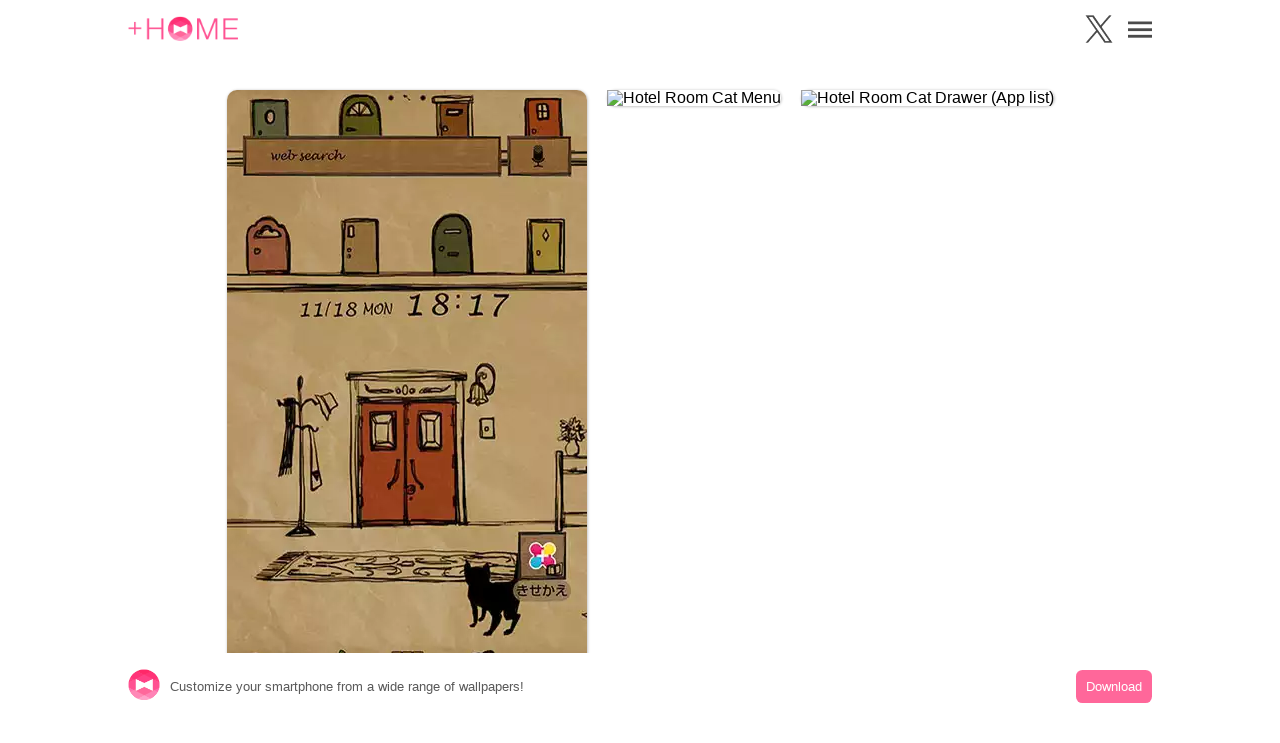

--- FILE ---
content_type: text/html; charset=utf-8
request_url: https://www.atm-plushome.com/en/details/844
body_size: 5357
content:
<!DOCTYPE html>
<html>
  <head>
    <title>Hotel Room Cat｜Wallpaper Theme +HOME(PlusHome)</title>
    <meta name="description" content="">
    <meta name="viewport" content="width=device-width,initial-scale=1">
    <meta property="og:url" content="https://www.atm-plushome.com/" />
    <meta property="og:type" content="website" />
    <meta property="og:title" content="Hotel Room Cat｜Wallpaper Theme +HOME(PlusHome)" />
    <meta property="og:description" content="" />
    <meta property="og:site_name" content="Wallpaper Theme｜+HOME(PlusHome)" />
    <meta property="og:image" content="https://www.atm-plushome.com/public/images/og_img.jpg" />
    <!-- Google Tag Manager -->
    <script>(function(w,d,s,l,i){w[l]=w[l]||[];w[l].push({'gtm.start':
    new Date().getTime(),event:'gtm.js'});var f=d.getElementsByTagName(s)[0],
    j=d.createElement(s),dl=l!='dataLayer'?'&l='+l:'';j.async=true;j.src=
    'https://www.googletagmanager.com/gtm.js?id='+i+dl;f.parentNode.insertBefore(j,f);
    })(window,document,'script','dataLayer','GTM-TJG9QR7');</script>
    <!-- End Google Tag Manager -->
    <script src="https://ajax.googleapis.com/ajax/libs/jquery/3.2.1/jquery.min.js"></script>
    <script src="/public/javascripts/modal.js"></script>
    <script async src="https://pagead2.googlesyndication.com/pagead/js/adsbygoogle.js?client=ca-pub-6815920787250164" crossorigin="anonymous"></script>
    <link href="/public/stylesheets/normalize.css" rel="stylesheet" type="text/css">
    <link href="/public/stylesheets/top_ver3.css" rel="stylesheet" type="text/css">
    <link rel="icon" href="/public/images/favicon.ico">

    
    <!-- Geniee Wrapper Head Tag -->
    <script>
      window.gnshbrequest = window.gnshbrequest || {cmd:[]};
      window.gnshbrequest.cmd.push(function(){
        window.gnshbrequest.forceInternalRequest();
      });
    </script>
    <script async src="https://securepubads.g.doubleclick.net/tag/js/gpt.js"></script>
    <script async src="https://cpt.geniee.jp/hb/v1/222126/2804/wrapper.min.js"></script>
    <!-- /Geniee Wrapper Head Tag -->
  </head>
  <body>
    <!-- Google Tag Manager (noscript) -->
    <noscript><iframe src="https://www.googletagmanager.com/ns.html?id=GTM-TJG9QR7" height="0" width="0" style="display:none;visibility:hidden"></iframe></noscript>
    <!-- End Google Tag Manager (noscript) -->

    <div class="wrap">
      <div class="container">
        <section>
  <div class="header">
    <div class="top-header">
      <h1 class="top-icon">
        <a href="/en/"><img src="/public/images/logo.png" alt="Wallpaper Theme｜+HOME(PlusHome)" width="110px" height="25.3px"></a>
      </h1>
      <div class="title"></div>
      <div class="x-icon" style="	width: 28px;padding: 3px 15px;"><a href="https://x.com/plushome_style" target="_blank"><img src="/public/images/xicon.png" alt="X@plushome_style" width="100%"></a></div>
      <div class="menu-icon">
        <a class="js-modal-open" href="#"><img src="/public/images/icon_menu.png" alt="メニューアイコン"></a>
      </div>
    </div>
  </div>
</section>

<section>
  <div class="modal js-modal">
      <div class="modal__bg js-modal-close"></div>
      <div class="modal__content">
        <nav class="menu__contents">
          <ul>
            <li class="menu-border"><a href="/en/">TOP</a></li>
            <li class="language-1">Language<a href="/ja/" class="language-setting">Japanese</a></li>
            <li class="menu-border language-2"><a href="/en/" class="language-setting">English</a></li>
            <li class="menu-border"><a href="/en/about">About +HOME</a></li>
            <li class="menu-border"><a href="https://plushomejp.zendesk.com/hc/ja/requests/new?ticket_form_id=27795581348371">CONTACT US</a></li>
            <li class="menu-border"><a href="/en/terms">Terms of Use</a></li>
            <li class="menu-border"><a href="/en/policy">Privacy Policy</a></li>
            <li class="menu-border"><a href="/en/license">License</a></li>
          </ul>
        </nav>
        <div class="close-icon">
          <a class="js-modal-close" href=""><img src="/public/images/icon_close.png" alt="クローズアイコン"></a>
        </div>
      </div><!--modal__inner-->
  </div><!--modal-->
</section>

        <div class="detail">
  <section class="detail__box">
    <div class="detail__info--items">
      <div class="detail__info--items-img">
        <div class="detail__info--items-main">
          <img src="https://res.atm-plushome.com/uploads/thumbnails/844/ss_home_xhdpi_medium_ja.webp" alt="Hotel Room Cat Home Screen" width="563px" height="964px">
        </div>
        <div class="detail__info--items-etc">
          <img src="https://res.atm-plushome.com/uploads/thumbnails/844/ss_menu_xhdpi_medium_en.webp" alt="Hotel Room Cat Menu" width="277px" height="473px">
        </div>
        <div class="detail__info--items-etc">
          <img src="https://res.atm-plushome.com/uploads/thumbnails/844/ss_drawer_xhdpi_medium_en.webp" alt="Hotel Room Cat Drawer (App list)" width="277px" height="473px">
        </div>
      </div>

      <div class="detail__info--items-text">
        <h1>Hotel Room Cat</h1>
        <p></p>
      </div>
    </div>

    
      <section class="theme_download">
        <div class="theme_download__btn">
          <a href="https://play.google.com/store/apps/details?id=jp.co.a_tm.android.plus_hotelroom_cat">
            <img src="/public/images/google_badge.png">
          </a>
        </div>
      </section>
    
    


  <section class="categories">
    <div class="categories__items">
      <ul class="categories__items-tag">
      
        <li>
          
            <a href="/en/categories/53" >
          
          Latest OS Support</a>
        </li>
      
        <li>
          
            <a href="/en/categories/143" >
          
          Hand-Drawn</a>
        </li>
      
        <li>
          
            <a href="/en/categories/117" >
          
          Illustrations</a>
        </li>
      
        <li>
          
            <a href="/en/categories/185" >
          
          Lady&#39;s</a>
        </li>
      
      </ul>
    </div>
  </section>

  <section class="googlesearch">
    <p>Web search</p>
    
      
    
    <div class="gcse-searchbox-only"></div>
  </section>

  <ins class="adsbygoogle ad_detail"
        style="display: block;"
        data-ad-client="ca-pub-6815920787250164"
        data-ad-slot="2536978288"
        data-ad-format="auto"
        data-full-width-responsive="true"></ins>

  <section class="detail__contents">
    <h2>Recommend</h2>
    <div class="detail__contents__theme-01">
      <ul class="detail__contents__theme-img">
        
          <li>
            
              <a href="/en/details/2160">
            
              <img src="https://res.atm-plushome.com/uploads/thumbnails/2160/ss_home_xhdpi_small_ja.webp">
            </a>
          </li>
        
          <li>
            
              <a href="/en/details/2317">
            
              <img src="https://res.atm-plushome.com/uploads/thumbnails/2317/ss_home_xhdpi_small_ja.webp">
            </a>
          </li>
        
          <li>
            
              <a href="/en/details/1888">
            
              <img src="https://res.atm-plushome.com/uploads/thumbnails/1888/ss_home_xhdpi_small_ja.webp">
            </a>
          </li>
        
          <li>
            
              <a href="/en/details/2455">
            
              <img src="https://res.atm-plushome.com/uploads/thumbnails/2455/ss_home_xhdpi_small_ja.webp">
            </a>
          </li>
        
          <li>
            
              <a href="/en/details/2217">
            
              <img src="https://res.atm-plushome.com/uploads/thumbnails/2217/ss_home_xhdpi_small_ja.webp">
            </a>
          </li>
        
          <li>
            
              <a href="/en/details/2305">
            
              <img src="https://res.atm-plushome.com/uploads/thumbnails/2305/ss_home_xhdpi_small_ja.webp">
            </a>
          </li>
        
          <li>
            
              <a href="/en/details/2024">
            
              <img src="https://res.atm-plushome.com/uploads/thumbnails/2024/ss_home_xhdpi_small_ja.webp">
            </a>
          </li>
        
          <li>
            
              <a href="/en/details/1834">
            
              <img src="https://res.atm-plushome.com/uploads/thumbnails/1834/ss_home_xhdpi_small_ja.webp">
            </a>
          </li>
        
          <li>
            
              <a href="/en/details/2365">
            
              <img src="https://res.atm-plushome.com/uploads/thumbnails/2365/ss_home_xhdpi_small_ja.webp">
            </a>
          </li>
        
          <li>
            
              <a href="/en/details/2003">
            
              <img src="https://res.atm-plushome.com/uploads/thumbnails/2003/ss_home_xhdpi_small_ja.webp">
            </a>
          </li>
        
          <li>
            
              <a href="/en/details/2297">
            
              <img src="https://res.atm-plushome.com/uploads/thumbnails/2297/ss_home_xhdpi_small_ja.webp">
            </a>
          </li>
        
          <li>
            
              <a href="/en/details/1892">
            
              <img src="https://res.atm-plushome.com/uploads/thumbnails/1892/ss_home_xhdpi_small_ja.webp">
            </a>
          </li>
        
          <li>
            
              <a href="/en/details/2463">
            
              <img src="https://res.atm-plushome.com/uploads/thumbnails/2463/ss_home_xhdpi_small_ja.webp">
            </a>
          </li>
        
          <li>
            
              <a href="/en/details/1942">
            
              <img src="https://res.atm-plushome.com/uploads/thumbnails/1942/ss_home_xhdpi_small_ja.webp">
            </a>
          </li>
        
          <li>
            
              <a href="/en/details/2234">
            
              <img src="https://res.atm-plushome.com/uploads/thumbnails/2234/ss_home_xhdpi_small_ja.webp">
            </a>
          </li>
        
          <li>
            
              <a href="/en/details/1762">
            
              <img src="https://res.atm-plushome.com/uploads/thumbnails/1762/ss_home_xhdpi_small_ja.webp">
            </a>
          </li>
        
          <li>
            
              <a href="/en/details/2344">
            
              <img src="https://res.atm-plushome.com/uploads/thumbnails/2344/ss_home_xhdpi_small_ja.webp">
            </a>
          </li>
        
          <li>
            
              <a href="/en/details/2050">
            
              <img src="https://res.atm-plushome.com/uploads/thumbnails/2050/ss_home_xhdpi_small_ja.webp">
            </a>
          </li>
        
          <li>
            
              <a href="/en/details/2284">
            
              <img src="https://res.atm-plushome.com/uploads/thumbnails/2284/ss_home_xhdpi_small_ja.webp">
            </a>
          </li>
        
          <li>
            
              <a href="/en/details/2082">
            
              <img src="https://res.atm-plushome.com/uploads/thumbnails/2082/ss_home_xhdpi_small_ja.webp">
            </a>
          </li>
        
          <li>
            
              <a href="/en/details/2491">
            
              <img src="https://res.atm-plushome.com/uploads/thumbnails/2491/ss_home_xhdpi_small_ja.webp">
            </a>
          </li>
        
          <li>
            
              <a href="/en/details/2280">
            
              <img src="https://res.atm-plushome.com/uploads/thumbnails/2280/ss_home_xhdpi_small_ja.webp">
            </a>
          </li>
        
          <li>
            
              <a href="/en/details/1652">
            
              <img src="https://res.atm-plushome.com/uploads/thumbnails/1652/ss_home_xhdpi_small_ja.webp">
            </a>
          </li>
        
          <li>
            
              <a href="/en/details/160">
            
              <img src="https://res.atm-plushome.com/uploads/thumbnails/160/ss_home_xhdpi_small_ja.webp">
            </a>
          </li>
        
          <li>
            
              <a href="/en/details/2124">
            
              <img src="https://res.atm-plushome.com/uploads/thumbnails/2124/ss_home_xhdpi_small_ja.webp">
            </a>
          </li>
        
          <li>
            
              <a href="/en/details/2419">
            
              <img src="https://res.atm-plushome.com/uploads/thumbnails/2419/ss_home_xhdpi_small_ja.webp">
            </a>
          </li>
        
          <li>
            
              <a href="/en/details/2255">
            
              <img src="https://res.atm-plushome.com/uploads/thumbnails/2255/ss_home_xhdpi_small_ja.webp">
            </a>
          </li>
        
          <li>
            
              <a href="/en/details/2031">
            
              <img src="https://res.atm-plushome.com/uploads/thumbnails/2031/ss_home_xhdpi_small_ja.webp">
            </a>
          </li>
        
          <li>
            
              <a href="/en/details/1973">
            
              <img src="https://res.atm-plushome.com/uploads/thumbnails/1973/ss_home_xhdpi_small_ja.webp">
            </a>
          </li>
        
          <li>
            
              <a href="/en/details/2363">
            
              <img src="https://res.atm-plushome.com/uploads/thumbnails/2363/ss_home_xhdpi_small_ja.webp">
            </a>
          </li>
        
      </ul>
    </div>
  </section>
</section>

</div>



        
<div class="feature__other">
  <h3>+HOME Special Features List.</h3>
  <ul>
    
      
        
          <a href="/en/feature/eiffel">
        
            <li>
              <p class="feature__other--title">🗼 The Eiffel Tower Theme Feature 🗼</p>
              <p>With a smartphone theme featuring the Eiffel Tower, a symbol of Paris, you&#39;ll feel like you&#39;re in Paris! The iconic design makes your mobile device stylish too!</p>
            </li>
          </a>
        
    
      
        
          <a href="/en/feature/star">
        
            <li>
              <p class="feature__other--title">⭐ Star Special ⭐</p>
              <p>Dreams and hopes connected by stars! Star motif designs perfect for mobile phone standbys ☆</p>
            </li>
          </a>
        
    
      
        
          <a href="/en/feature/pastel_blue">
        
            <li>
              <p class="feature__other--title">💙 Pastel Blue Theme Special Feature 💙</p>
              <p>Enjoy a cool summer with your smartphone! Brighten up your screen with a pastel blue theme 💙</p>
            </li>
          </a>
        
    
      
        
          <a href="/en/feature/cute_alice_in_wonderland">
        
            <li>
              <p class="feature__other--title">☕ Alice in Wonderland Special ♣</p>
              <p>Alice in Wonderland smartphone dress-up brings fantasy into your daily life! Full of unique designs!</p>
            </li>
          </a>
        
    
      
        
          <a href="/en/feature/higanbana">
        
            <li>
              <p class="feature__other--title">🏵 Higanbana Theme Special Feature 🏵</p>
              <p>Feel autumn&#39;s magic on your smartphone! Beautify your screen with higanbana and autumn foliage themes 🍁</p>
            </li>
          </a>
        
    
      
        
          <a href="/en/feature/animal_illust">
        
            <li>
              <p class="feature__other--title">🐾 Animal Clip Arts 🐾</p>
              <p>Featuring healing smartphone standbys! Heartwarming designs such as illustrations of dogs, cats, civet hippos, pigs, and more!</p>
            </li>
          </a>
        
    
      
        
          <a href="/en/feature/music">
        
            <li>
              <p class="feature__other--title">🎵 Music Theme Special 🎵</p>
              <p>Enjoy the world of music on your smartphone! Decorate your screen with rhythm using cassette tape and headphone themes🎵</p>
            </li>
          </a>
        
    
      
        
          <a href="/en/feature/pair_wallpaper">
        
            <li>
              <p class="feature__other--title">😍 Pair Wallpaper Theme Special Feature 😍</p>
              <p>There are lots of designs you can enjoy with your friends and loved ones, such as matching wallpapers and designs you can use together! Share your feelings with your loved ones by customizing your smartphone 😍</p>
            </li>
          </a>
        
    
      
        
          <a href="/en/feature/dreamy">
        
            <li>
              <p class="feature__other--title">🌈 Dreamy Theme Special Feature 🌈</p>
              <p>Relaxing moments on your smartphone screen! Feel your heart calm with unicorn and bear themes 🌈</p>
            </li>
          </a>
        
    
      
        
          <a href="/en/feature/british_girly">
        
            <li>
              <p class="feature__other--title">🎀 Prep for Winter like a British Lady🧣</p>
              <p>Add warmth to your home screen with the British Girly collection! Monopolize a screen that lifts your spirits with highly fashionable designs woven with houndstooth and checkered patterns.</p>
            </li>
          </a>
        
    
      
        
          <a href="/en/feature/summer_beach">
        
            <li>
              <p class="feature__other--title">🏖 Beach Theme Special Feature 🏖</p>
              <p>Turn your smartphone into paradise! Feel the pleasant sea breeze with this summery beach-themed customization feature🏖</p>
            </li>
          </a>
        
    
      
        
          <a href="/en/feature/cute_cherry">
        
            <li>
              <p class="feature__other--title">🍒 Cute cherry sky special 🍒</p>
              <p>Decorate your phone with the charm of cherries! Offers Kisekae themes with adorable wallpapers!</p>
            </li>
          </a>
        
    
      
        
          <a href="/en/feature/kabegami_zouryou">
        
            <li>
              <p class="feature__other--title">☺️ Wallpaper Increased Theme Feature ☺️</p>
              <p>A wide variety of designs! Enjoy the Kisekae theme feature with multiple smartphone wallpapers♪</p>
            </li>
          </a>
        
    
      
        
          <a href="/en/feature/cool_mood">
        
            <li>
              <p class="feature__other--title">🍧 Cool theme feature 🎐</p>
              <p>Add coolness of summer to your phone! Refresh your mind with Kisekae features featuring swimming pools, wind chimes, and ice cream🍧</p>
            </li>
          </a>
        
    
      
        
          <a href="/en/feature/enjoy_rainy_season">
        
            <li>
              <p class="feature__other--title">☔ Special Theme for Enjoying the Rainy Season ☔</p>
              <p>Overcome the dreary rainy season! Spend the rainy season in comfort with smartphone kisekae themes that color the pattern ☔💖</p>
            </li>
          </a>
        
    
      
        
          <a href="/en/feature/xmas_2025">
        
            <li>
              <p class="feature__other--title">🎄 Christmas Theme 2025 🎄</p>
              <p>Transform your smartphone screen into holiday mode! Fill your screen with the glow of the holy night with our Christmas theme! 🎅</p>
            </li>
          </a>
        
    
      
        
          <a href="/en/feature/healing_animals">
        
            <li>
              <p class="feature__other--title">🐶 Healing Animal Theme Special 😺.</p>
              <p>Decorate your smartphone with adorable animal designs! Don&#39;t miss out on our dog, cat and panda themed Kisekae specials 🐾</p>
            </li>
          </a>
        
    
      
        
          <a href="/en/feature/fullmoon_2025">
        
            <li>
              <p class="feature__other--title">🌕 Enjoying the Moon Viewing: Full Moon Theme Special 🌕</p>
              <p>Enjoy moon viewing right on your smartphone screen! Relax with rabbit and pampas grass themes 🌕🐰</p>
            </li>
          </a>
        
    
      
        
          <a href="/en/feature/yurukyara">
        
            <li>
              <p class="feature__other--title"></p>
              <p></p>
            </li>
          </a>
        
    
      
        
          <a href="/en/feature/flower_garden">
        
            <li>
              <p class="feature__other--title">💐 Features a beautiful flower garden 💐</p>
              <p>Enjoy a peaceful everyday life with a flower garden smartphone Kisekae. Charge peace and healing with colorful and beautiful dress-up.</p>
            </li>
          </a>
        
    
  </ul>
</div>

        


  

  <div class="feature__other">
  <h3>List of How to Use +HOME</h3>
  <ul>
      <a href="/en/helpDetail/home_default">
          <li>
            <p class="feature__other--title">About the Home Screen</p>
          </li>
      </a>
      <a href="/en/helpDetail/home_changing_theme">
        <li>
          <p class="feature__other--title">Let&#39;s Change the Theme</p>
        </li>
      </a>
      <a href="/en/helpDetail/about_drawer">
        <li>
          <p class="feature__other--title">How to Use the Drawer (App List)</p>
        </li>
      </a>
      <a href="/en/helpDetail/home_use">
        <li>
          <p class="feature__other--title">Mastering the Home Screen</p>
        </li>
      </a>
      <a href="/en/helpDetail/iconpack_use">
        <li>
          <p class="feature__other--title">About the Iconpacks</p>
        </li>
      </a>
      <a href="/en/helpDetail/change_icon_homescreen">
        <li>
          <p class="feature__other--title">How to Change Home Screen Icons Individually</p>
        </li>
      </a>
      <a href="/en/helpDetail/change_icons_homescreen">
        <li>
          <p class="feature__other--title">How to Change Home Screen Icons All at Once</p>
        </li>
      </a>
      <a href="/en/helpDetail/change_original_icon_homescreen">
        <li>
          <p class="feature__other--title">How to Change Home Screen Icons with Your Favorite Images</p>
        </li>
      </a>
      <a href="/en/helpDetail/change_icon_size">
        <li>
          <p class="feature__other--title">How to change home screen icon size</p>
        </li>
      </a>
  </ul>
</div>


        <div class="search">
  <form method="POST" action="/en/searchThemes" class="search_container" onsubmit="return check();">
    <input type="hidden" name="_csrf" value="cx5JDY7M-xVGR-H2I6YJ7gvosKHM04jB22Q8">
    <input type="text"  name="word" size="25" value="" placeholder="Search">
    <button type="submit" value="&#xf002"><i class="fas fa-search"></i></button>
  </form>
</div>

<script>
  function check() {
    var formWord = $('.search_container [name=word]').val();
    if (formWord.length === 0 || !formWord.match(/\S/g)) {
      return false;
    }
  }
</script>
        <div class="footer__navi">
  <div class="footer__navi--wrap">
    <p class="about_title">About +HOME</p>
    <p class="about_desc">Customize your smartphone in a cute, stylish, and cool way with over 2,000 rich themes that reflect your personality!</p>
    <p class="about_desc">A safe and reliable theme-changing app from Japan that is supported worldwide!</p>
    <p class="about_desc">Please try out +HOME, which has become more convenient and user-friendly!</p>
    <ul class="footer__navi--wrap--list">
      <li><a href="https://plushomejp.zendesk.com/hc/ja/requests/new?ticket_form_id=27795581348371">CONTACT US</a></li>
      <li><a href="/en/partner-contact">PARTNER CONTACT US</a></li>
      <li><a href="/en/terms">Terms of Use</a></li>
      <li><a href="/en/policy">Privacy Policy</a></li>
      <li><a href="/en/license">License</a></li>
    </ul>
  </div>
</div>

<footer>
  
    <a href="https://play.google.com/store/apps/details?id=jp.co.a_tm.android.launcher&utm_source=plushome_official&utm_medium=themeDetail&utm_campaign=install&utm_term=844" target="_blank">
      <div class="footer">
        <div class="footer__icon"><img src="/public/images/icon_plushome.png" alt="トップアイコン"></div>
        <div class="footer__detail">Customize your smartphone from a wide range of wallpapers!</div>
        <div class="footer__btn">Download</div>
      </div>
    </a>
  
</footer>
      </div>
    </div>
  </body>
  <script async src="https://cse.google.com/cse.js?cx=partner-pub-6815920787250164:3504038039"></script>
<script>
  $(window).on('load', function() {
    const element = document.getElementsByClassName('adsbygoogle')[0];
    while (element.firstChild) element.removeChild(element.firstChild);
    if ("android" === 'android' || window.devicePixelRatio !== 3) return;
    $.each($('.detail__info--items-img').find('img'), function() {
      let imgSrc = $(this).attr('src').replace('x2', 'x3');
      $(this).attr('src', imgSrc);
    });
  });
</script>
<script>
  $(document).ready(function() {
    $('.popup_wallpaper__close').on('click', function() {
      $('.popup_wallpaper').fadeOut();
    });
    
    $('.add_pop__close').on('click', function() {
      $('.add_pop').fadeOut();
    });
  });
</script>
  <footer>
    

  </footer>
</html>

--- FILE ---
content_type: text/html; charset=utf-8
request_url: https://www.google.com/recaptcha/api2/aframe
body_size: 115
content:
<!DOCTYPE HTML><html><head><meta http-equiv="content-type" content="text/html; charset=UTF-8"></head><body><script nonce="GuG7HjqueaC0ZB2g5FUUgQ">/** Anti-fraud and anti-abuse applications only. See google.com/recaptcha */ try{var clients={'sodar':'https://pagead2.googlesyndication.com/pagead/sodar?'};window.addEventListener("message",function(a){try{if(a.source===window.parent){var b=JSON.parse(a.data);var c=clients[b['id']];if(c){var d=document.createElement('img');d.src=c+b['params']+'&rc='+(localStorage.getItem("rc::a")?sessionStorage.getItem("rc::b"):"");window.document.body.appendChild(d);sessionStorage.setItem("rc::e",parseInt(sessionStorage.getItem("rc::e")||0)+1);localStorage.setItem("rc::h",'1769900560848');}}}catch(b){}});window.parent.postMessage("_grecaptcha_ready", "*");}catch(b){}</script></body></html>

--- FILE ---
content_type: application/javascript
request_url: https://cpt.geniee.jp/hb/v1/222126/2804/wrapper.min.js
body_size: 5031
content:
(()=>{var A=Object.defineProperty;var T=Object.getOwnPropertySymbols;var D=Object.prototype.hasOwnProperty,S=Object.prototype.propertyIsEnumerable;var x=(f,w,h)=>w in f?A(f,w,{enumerable:!0,configurable:!0,writable:!0,value:h}):f[w]=h,O=(f,w)=>{for(var h in w||(w={}))D.call(w,h)&&x(f,h,w[h]);if(T)for(var h of T(w))S.call(w,h)&&x(f,h,w[h]);return f};(()=>{if(window.gn_wrapper_executed){console.warn("This script has been called twice.");return}const f=new URLSearchParams(location.search).get("gn_perf")!==null,w=n=>{!f||performance.mark(["loadScript",n,"start"].join("-"))},h=n=>{if(!!f){performance.mark(["loadScript",n,"end"].join("-"));try{performance.measure(["loadScript",n].join("-"),["loadScript",n,"start"].join("-"),["loadScript",n,"end"].join("-"))}catch(e){console.error(e)}}};window.gn_wrapper_executed=!0,window.gn_wrapper_queue=window.gn_wrapper_queue||[],window.googletag=window.googletag||{},window.googletag.cmd=window.googletag.cmd||[],window.gnpb=window.gnpb||{},window.gnpb.que=window.gnpb.que||[],window.gnshbrequest=window.gnshbrequest||{},window.gnshbrequest.cmd=window.gnshbrequest.cmd||[],function(n){var i,t,r,o;const e=s=>s?(s^Math.random()*16>>s/4).toString(16):([1e7]+-1e3+-4e3+-8e3+-1e11).replace(/[018]/g,e);n.gn_pvid=(o=(r=n.gn_pvid)!=null?r:(t=(i=n.crypto)==null?void 0:i.randomUUID)==null?void 0:t.call(i))!=null?o:e()}(window),window.gnshbrequest.cmd.push(function(){}),window.addEventListener("message",function(n){n.data.type==="CptApplyPassback"&&window.gnshbrequest.cmd.push(function(){window.gnshbrequest.applyPassback(n.data.target,n.data.org,!0)})}),function(n){var e={CLICK_URL:"##hb_native_linkurl##",IMG_LINK:"##hb_native_image##",TITLE:"##hb_native_title##",SPONSOR:"##hb_native_brand##"},i=`
<style>
    .gn-nad_container-wrap * {
        margin: 0;
        padding: 0;
        box-sizing: border-box;
        font-family: Hiragino Kaku Gothic Pro,\u30D2\u30E9\u30AE\u30CE\u89D2\u30B4 Pro W3,Meiryo,\u30E1\u30A4\u30EA\u30AA,Osaka,MS PGothic,arial,helvetica,sans-serif;
    }

    .gn-nad_container-wrap {
        position: relative;
    }

    .gn-nad_container {
        text-decoration: none;
        display: flex;
        background: #fff;
        position: relative;
        padding: 8px;
        border-bottom: 1px solid #ccc;
    }

    .gn-nad_image-container {
        width: 80px;
        height: 80px;
        margin-right: 10px;
        flex-shrink: 0;
        background: url(${e.IMG_LINK}) no-repeat center center;
        background-size: cover;
    }

    .gn-nad_text-container {
        position: relative;
        width: 100%;
    }

    .gn-nad_text-title {
        display: -webkit-box;
        -webkit-box-orient: vertical;
        -webkit-line-clamp: 3;
        overflow: hidden;
        color: #333;
        line-height: 1.4;
        font-weight: 700;
        font-size: 14px;
        padding-top: 5px;
    }

    .gn-nad_text-optout {
        position: absolute;
        bottom: 0;
        left: 0;
        color: #999;
        font-size: 10px;
    }
</style>
`,t=`
<div class="gn-nad_container-wrap">
    <a class="gn-nad_container" href="${e.CLICK_URL}" target="_blank">
        <div class="gn-nad_image-container">
        </div>
        <div class="gn-nad_text-container">
            <p class="gn-nad_text-title">${e.TITLE}</p>
            <p class="gn-nad_text-optout">PR ${e.SPONSOR}</p>
        </div>
    </a>
</div>
`;n.gn_native_template=`${i}${t}`}(window),window.__gnpb_analytics=!0,window.__gn_prebid_sampling_rate=1;function I(n){if(Math.random()*100<=window.__gn_prebid_sampling_rate&&window.__gnpb_analytics){var i={t:0,mediaId:222126,eventType:n,elapsedTime:Math.floor(performance.now()),loc:window.location.href,rate:window.__gn_prebid_sampling_rate,pvId:window.gn_pvid},t=new Blob([JSON.stringify(i)],{type:"text/plain"});navigator.sendBeacon("https://beacon.geniee.jp",t)}}window.__gn_config={timeout:1400,sessionTimeout:18e4,uam:{use:!1,pubID:"bb49897c-6ae0-4d48-8db0-c4531321096f",externalApstag:!0},mediaId:222126,publisherId:38147,usePolicyChecker:!0,usePPID:!1,bidCurrency:"JPY",prebid:{useRealTimeData:!1,geoEdgeRealTimeDataKey:"",schainSid:"38147",useID5:!1,useSingleRequest:!0},logTransmissionRate:10,singleRequest:!1,isLD:!1,enableOVKindness:!1,useStableVersion:!0},function(n,e){function i(a,g){w(a);var c=e.createElement("script");c.async=!0,c.src=a,c.addEventListener("load",()=>{h(a)}),e.head.appendChild(c),g&&(c.onload=function(){I("gca")})}function t(){var a=navigator.userAgent;return a?a.indexOf("MSIE ")>-1||a.indexOf("Trident/")>-1:!1}i("https://yads.c.yimg.jp/js/yads-async.js",!1),n.gnslibincluded||(t()?i("https://cpt.geniee.jp/hb/v1/lib/gnshbrequest-v5.2.1.es5.js",!0):i("https://cpt.geniee.jp/hb/v1/lib/gnshbrequest-v5.2.1.js",!0),n.gnslibincluded=!0);var r={SPONSORED:1,DESC:2,RATING:3,LIKES:4,DOWNLOADS:5,PRICE:6,SALEPRICE:7,PHONE:8,ADDRESS:9,DESC2:10,DISPLAYURL:11,CTATEXT:12},o={ICON:1,MAIN_IMAGE:3};const s={assets:[{id:1,required:1,img:{type:o.MAIN_IMAGE,w:300,h:100}},{id:2,required:1,title:{len:80}},{id:3,required:1,data:{type:r.SPONSORED}},{id:4,required:1,data:{type:r.DESC}}]};var d=[];n.gnshbrequest.cmd.push(function(){n.gnshbrequest.addAdUnits(d).run()})}(window,document);{const n={};{const e=a=>new URLSearchParams(window.location.search).get(a),i=["1","true"].includes(e("es_debug")),t=a=>{const{backgroundColor:g,fontColor:c}=O({backgroundColor:"#1A57A0",fontColor:"#fff"},a);return`display:inline-block;color:${c};background-color:${g};padding:1px 4px; margin-right: 2px; border-radius:3px;`},r={primary:t({backgroundColor:"#2ac9bc"}),blue:t({backgroundColor:"#1A57A0"}),red:t({backgroundColor:"#9e1a5c"}),black:t({backgroundColor:"#333333"})},o=(...a)=>{const g=[{label:"Extra Script",style:r.primary},...a,{label:`${Math.floor(performance.now())}ms`,style:r.black}],c=g.reduce((_,{label:v})=>`${_}%c${v}`,""),E=g.map(({style:_})=>_);return[c,...E]},s=(...a)=>{i&&console.debug(...o({label:"INFO",style:r.blue}),...a)},d=(...a)=>{i&&console.debug(...o({label:"ERROR",style:r.red}),...a)};n.log=s,n.errorLog=d}{const e=navigator.userAgent.toLowerCase(),i="ontouchstart"in document,t=()=>e.includes("iphone")||e.includes("ipod")||e.includes("android")&&e.includes("mobile")||e.includes("bb10")||e.includes("windows phone"),r=()=>e.includes("ipad")||e.includes("macintosh")&&i||e.includes("android")&&!e.includes("mobile")||e.includes("playbook")||e.includes("kindle")||e.includes("silk"),o=()=>!t()&&!r(),s=()=>e.includes("iphone"),d=()=>e.includes("ipad")||e.includes("macintosh")&&i,a=()=>e.includes("android"),g=()=>s()?"iOS":d()?"iPadOS":a()?"Android":e.includes("mac os x")&&!i?"macOS":e.includes("windows")?"Windows":e.includes("linux")?"Linux":"unknown";n.isMobile=t,n.isTablet=r,n.isPC=o,n.isIOS=s,n.isIPadOS=d,n.isAndroid=a,n.getOS=g}{const e=(i,t)=>{const r=20,o=d=>d.data.height>1&&d.data.width>1&&i.includes(d.data.divId),s=d=>{const a=document.querySelector(t);!a||(a.style.bottom=`${d+r}px`)};window.addEventListener("message",d=>{if(d.data.type!=="CptAdResized"||!o(d))return;const a=window.innerWidth/d.data.width,g=d.data.height*a;s(g)})};n.spOvPreventOverlap=e}{const e=(i,t)=>{const r=20,o=d=>d.data.height>1&&d.data.width>1&&i.includes(d.data.divId),s=d=>{const a=document.querySelector(t);!a||(a.style.bottom=`${d+r}px`)};window.addEventListener("message",d=>{d.data.type==="CptAdResized"&&(!o(d)||s(d.data.height))})};n.pcOvPreventOverlap=e}{const e=i=>{const t=o=>o.data.height>1&&o.data.width>1&&i.includes(o.data.divId),r=()=>{const o=document.getElementById("geniee_overlay_close");!o||(o.style.position="absolute",o.style.left="0")};window.addEventListener("message",o=>{o.data.type==="CptAdResized"&&(!t(o)||r())})};n.pcOvBtnChangePositionLeft=e}{const e=i=>{const t=document.createElement("style");t.innerHTML=`
      ${i} #geniee_overlay_outer,
      ${i} #flexible-sticky-outer,
      ${i} #flexible-sticky-inner > div {
        opacity: 0!important;
        z-index: -1!important;
        visibility: hidden!important;
      }`,document.head.appendChild(t)};n.ovHideAtMediaShow=e}{const e=i=>{const t=r=>i.indexOf(r.data.divId)>-1;window.addEventListener("message",r=>{if(r.data.type!=="CptAdRendered"||!t(r))return;const o=document.getElementById(r.data.divId);!o||(o.style.textAlign="center")})};n.bnrPositionCenter=e}{const e=(i,t,r,o,s,d)=>{const a=(l,u,p)=>u>1&&l>1&&i.indexOf(p)>-1,g="geniee_hd_overlay_close",c={MIDDLE_LEFT:"middle_left",MIDDLE_RIGHT:"middle_right",BOTTOM_LEFT:"bottom_left",BOTTOM_RIGHT:"bottom_right",MIDDLE_LEFT_END:"middle_left_end"},E=()=>{switch(o){case c.MIDDLE_LEFT:return`bottom:0;left:-${t}px;`;case c.MIDDLE_RIGHT:return`bottom:0;right:-${t}px;`;case c.BOTTOM_LEFT:return`bottom:-${t}px;left:0;`;case c.BOTTOM_RIGHT:return`bottom:-${t}px;right:0;`;case c.MIDDLE_LEFT_END:return"bottom:0;left:0;";default:return`bottom:0;left:-${t}px;`}},_=(l,u,p,m)=>{l.style=`width:${p}px;height:${m}px;margin:0 auto;position:relative;`,o===c.MIDDLE_LEFT_END&&(l.style.position="static"),u.style=`position:fixed;top:0;left:0;width:100%;z-index: 1000000000;visibility:visible;background:${d};`,document.body.style.marginTop=`${m}px`},v=(l,u)=>{const p=document.createElement("span");p.setAttribute("role","button"),p.setAttribute("id",g),p.style=`position:absolute;${E()}width:${t}px;height:${t}px;background:${s};`,p.innerHTML=`<svg xmlns="http://www.w3.org/2000/svg" viewBox="0 0 512 512" width="${t}" height="${t}" style="vertical-align:top;"><g><polygon points="512,52.535 459.467,0.002 256.002,203.462 52.538,0.002 0,52.535 203.47,256.005 0,459.465 52.533,511.998 256.002,308.527 459.467,511.998 512,459.475 308.536,256.005" style="fill:${r};stroke:${r};stroke-width:10px;"></polygon></g></svg>`,l.appendChild(p),p.addEventListener("click",()=>{u.style.display="none",document.body.style.marginTop="0"})};window.addEventListener("message",l=>{if(l.data.type!=="CptAdResized")return;const u=l.data.width,p=l.data.height,m=l.data.divId;if(!a(u,p,m))return;const b=document.getElementById(m),y=b.parentNode;!b||!y||(_(b,y,u,p),document.getElementById(g))||v(b,y)})};n.pcHeaderOverlay=e}{const e=(i,t,r,o,s,d)=>{const a=(l,u,p)=>u>1&&l>1&&i.indexOf(p)>-1,g="geniee_hd_overlay_close",c={MIDDLE_LEFT:"middle_left",MIDDLE_RIGHT:"middle_right",BOTTOM_LEFT:"bottom_left",BOTTOM_RIGHT:"bottom_right"},E=()=>{switch(o){case c.MIDDLE_LEFT:return"flex-direction:row-reverse;transform-origin:right top;";case c.MIDDLE_RIGHT:return"transform-origin:left top;";case c.BOTTOM_LEFT:return`position:absolute;bottom:-${t}px;left:0;`;case c.BOTTOM_RIGHT:return`position:absolute;bottom:-${t}px;right:0;`;default:return`position:absolute;bottom:-${t}px;left:0;`}},_=(l,u,p)=>{let m=window.innerWidth/u;(o===c.BOTTOM_LEFT||o===c.BOTTOM_RIGHT)&&(l.style=`
          position:fixed;
          inset: 0 0 auto 0;
          transform: scale(${m});
          transform-origin:left top;
          z-index: 1000000000;
          width:${u}px;
          height:${p}px;
          visibility:visible;
        `),(o===c.MIDDLE_LEFT||o===c.MIDDLE_RIGHT)&&(m=window.innerWidth/(parseInt(u)+parseInt(t)),l.style=`
          position:fixed;
          inset: 0 0 auto 0;
          transform: scale(${m});
          z-index:1000000000;
          display:flex;
          align-items:flex-end;
          ${E()}
          background:${d};
          visibility:visible;
        `),document.body.style.marginTop=`${p*m}px`},v=l=>{const u=document.createElement("span");u.setAttribute("role","button"),u.setAttribute("id",g),u.style=`${E()}width:${t}px;height:${t}px;background:${s};`,u.innerHTML=`<svg xmlns="http://www.w3.org/2000/svg" viewBox="0 0 512 512" width="${t}" height="${t}" style="vertical-align:top;"><g><polygon points="512,52.535 459.467,0.002 256.002,203.462 52.538,0.002 0,52.535 203.47,256.005 0,459.465 52.533,511.998 256.002,308.527 459.467,511.998 512,459.475 308.536,256.005" style="fill:${r};stroke:${r};stroke-width:10px;"></polygon></g></svg>`,l.appendChild(u),u.addEventListener("click",()=>{l.style.display="none",document.body.style.marginTop="0"})};window.addEventListener("message",l=>{if(l.data.type!=="CptAdResized")return;const u=l.data.width,p=l.data.height,m=l.data.divId;if(!a(u,p,m))return;const b=document.getElementById(m),y=b.parentNode;!b||!y||(_(y,u,p),document.getElementById(g))||v(y)})};n.spHeaderOverlay=e}{const e=(i,t)=>{const r=s=>s.data.height>1&&s.data.width>1&&i.includes(s.data.divId),o=()=>{const s=document.getElementById("geniee_overlay_outer")||document.getElementById("flexible-sticky-outer");!s||(s.style.zIndex=t)};window.addEventListener("message",s=>{s.data.type==="CptAdResized"&&(!r(s)||o())})};n.changeOvZindex=e}{(t=>{const r=document.createElement("script");r.async=!0,r.src=t,document.head.appendChild(r)})("https://js.gsspcln.jp/w/ad_format/reward/gnsrwdmod.js",!1);const i={divId:"1581953",id:1,format:"normal",profiles:[{adserver:"google",gamId:"9116787",code:"1581953"},{adserver:"geniee",aladdinZoneId:1581953}],weight:1,stopGamTraffic:!1,fillerZoneId:1589753};window.gnshbrequest.cmd.push(function(){window.gnshbrequest.addRewardAdUnits([i])})}}I("wca");{const n=e=>{try{e()}catch(i){console.error(i)}};if(Array.isArray(window.gn_wrapper_queue)){for(;window.gn_wrapper_queue.length;){const e=window.gn_wrapper_queue.shift();n(e)}window.gn_wrapper_queue={push:n,unshift:n}}}})();})();
